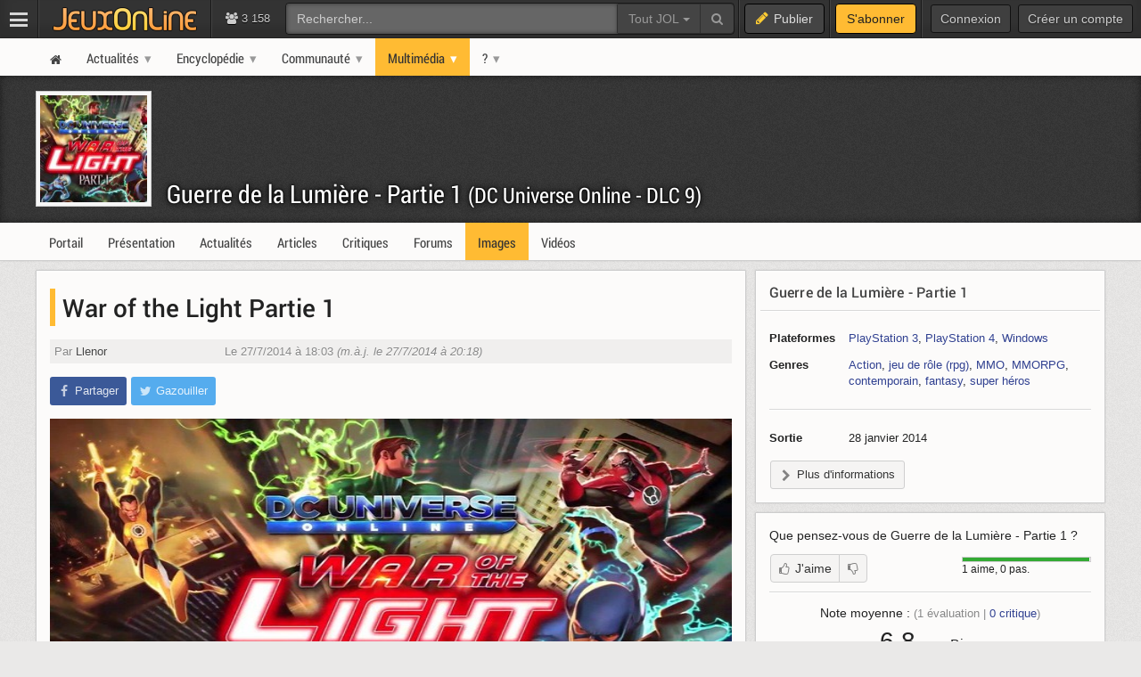

--- FILE ---
content_type: text/html; charset=UTF-8
request_url: https://www.jeuxonline.info/image/95903/war-of-the-light-partie-1
body_size: 6341
content:
<!DOCTYPE html>
<html class="no-js top-bar-4" lang="fr">
<head prefix="og: http://ogp.me/ns#">
<title>Guerre de la Lumière - Partie 1 - War of the Light Partie 1 - JeuxOnLine</title><meta charset="utf-8">
<meta name="viewport" content="width&#x3D;device-width,&#x20;initial-scale&#x3D;1.0,&#x20;minimum-scale&#x3D;1.0">
<meta name="keywords" content="jeux&#x20;vid&#xE9;o,&#x20;mmorpg,&#x20;mmo,&#x20;moba,&#x20;freetoplay,&#x20;jeux&#x20;online,&#x20;jeux&#x20;massivement&#x20;multijoueurs">
<meta name="application-name" content="JeuxOnLine">
<meta name="msapplication-TileColor" content="&#x23;000000">
<meta name="msapplication-TileImage" content="https&#x3A;&#x2F;&#x2F;jolstatic.fr&#x2F;www&#x2F;img&#x2F;favicons&#x2F;favicon-144x144.png">
<meta name="msapplication-square70x70logo" content="https&#x3A;&#x2F;&#x2F;jolstatic.fr&#x2F;www&#x2F;img&#x2F;favicons&#x2F;favicon-70x70.png">
<meta name="msapplication-square150x150logo" content="https&#x3A;&#x2F;&#x2F;jolstatic.fr&#x2F;www&#x2F;img&#x2F;favicons&#x2F;favicon-150x150.png">
<meta name="msapplication-square310x310logo" content="https&#x3A;&#x2F;&#x2F;jolstatic.fr&#x2F;www&#x2F;img&#x2F;favicons&#x2F;favicon-310x310.png">
<meta name="msapplication-wide310x150logo" content="https&#x3A;&#x2F;&#x2F;jolstatic.fr&#x2F;www&#x2F;img&#x2F;favicons&#x2F;favicon-310x150.png">
<meta property="og&#x3A;locale" content="fr_FR">
<meta property="og&#x3A;site_name" content="JeuxOnLine"><link href="https&#x3A;&#x2F;&#x2F;jolstatic.fr&#x2F;www&#x2F;7.1.0&#x2F;css&#x2F;base.css&#x3F;3" media="screen" rel="stylesheet" type="text&#x2F;css">
<link href="https&#x3A;&#x2F;&#x2F;jolstatic.fr&#x2F;www&#x2F;img&#x2F;favicons&#x2F;favicon.ico" rel="shortcut&#x20;icon">
<link href="https&#x3A;&#x2F;&#x2F;jolstatic.fr&#x2F;www&#x2F;img&#x2F;favicons&#x2F;favicon-16x16.png" rel="icon" sizes="16x16" type="image&#x2F;png">
<link href="https&#x3A;&#x2F;&#x2F;jolstatic.fr&#x2F;www&#x2F;img&#x2F;favicons&#x2F;favicon-32x32.png" rel="icon" sizes="32x32" type="image&#x2F;png">
<link href="https&#x3A;&#x2F;&#x2F;jolstatic.fr&#x2F;www&#x2F;img&#x2F;favicons&#x2F;favicon-48x48.png" rel="icon" sizes="48x48" type="image&#x2F;png">
<link href="https&#x3A;&#x2F;&#x2F;jolstatic.fr&#x2F;www&#x2F;img&#x2F;favicons&#x2F;favicon-180x180.png" rel="apple-touch-icon" sizes="180x180">
<link href="https&#x3A;&#x2F;&#x2F;jolstatic.fr&#x2F;www&#x2F;site.webmanifest" rel="manifest">
<link href="&#x2F;rss&#x2F;actualites&#x2F;rss.xml" rel="alternate" type="application&#x2F;rss&#x2B;xml" title="Les&#x20;derni&#xE8;res&#x20;actualit&#xE9;s&#x20;de&#x20;JeuxOnLine">
<link href="&#x2F;rss&#x2F;actualites&#x2F;tri&#x2F;popularite&#x2F;rss.xml" rel="alternate" type="application&#x2F;rss&#x2B;xml" title="Les&#x20;actualit&#xE9;s&#x20;les&#x20;plus&#x20;lues&#x20;de&#x20;JeuxOnLine">
<link href="&#x2F;flux&#x2F;dossiers.rss" rel="alternate" type="application&#x2F;rss&#x2B;xml" title="Les&#x20;dossiers&#x20;de&#x20;JeuxOnLine">
<link href="&#x2F;rss&#x2F;videos&#x2F;rss.xml" rel="alternate" type="application&#x2F;rss&#x2B;xml" title="Les&#x20;vid&#xE9;os&#x20;de&#x20;JeuxOnLine"><!--[if lt IE 9]><script  src="https&#x3A;&#x2F;&#x2F;jolstatic.fr&#x2F;www&#x2F;7.1.0&#x2F;js&#x2F;html5shiv.js"></script><![endif]-->
<script >
    //<!--
    var JOL_VERSION='7.1.0';var JOL_USER_ID=0;var JOL_USER_PSEUDONYM=''
    //-->
</script>
<script  src="https&#x3A;&#x2F;&#x2F;jolstatic.fr&#x2F;www&#x2F;7.1.0&#x2F;js&#x2F;base.js&#x3F;135"></script><script>
//<!--
var deferredScripts=['https://jolstatic.fr/www/7.1.0/js/jquery-sheet-rating.js'];
//-->
</script>
</head>
<body itemscope="itemscope" itemtype="http://schema.org/WebPage" class="large">
<nav aria-label="Barre d'outils" id="top-bar-wrapper"><div id="top-bar"><div id="top-bar-content">
<table id="top-bar-table">
<tbody>
<tr>
<td class="menu">
<a class="navicon" href="#"><img src="https://jolstatic.fr/www/img/pixel.gif" alt="Menu" width="42" height="42" /></a>
</td>
<td class="separator"></td>
<td class="jeuxonline">
<a href="https://www.jeuxonline.info"><img src="https://jolstatic.fr/www/img/pixel.gif" alt="JeuxOnLine" width="200" height="42" /></a>
</td>
<td class="separator"></td>
<td class="stats2" title="Connect&eacute;s : 168 (sites) | 2990 (forums)"><i class="fa fa-users"></i>
3 158</td>
<td class="search2"><div id="search-wrapper"><div class="jol-responsive-less-than-1040" id="search-button"><button class="jol-button jol-button-dark" id="jol-top-bar-search-modal-open"><i class="fa fa-search"></i> <span class="jol-button-content jol-responsive-more-than-700">Rechercher</span></button></div><div class="jol-responsive-more-than-1040" id="search"><form action="https://forums.jeuxonline.info/rechercher" autocomplete="off" class="jol-top-bar-search-form" id="jol-top-bar-search-form" method="post"><div><input name="securitytoken" value="securityToken" type="hidden" /><input name="utf8" type="hidden" value="1" /><input name="dans" type="hidden" value="all" /><input name="auteur" type="hidden" value="0" /><input name="sujet" type="hidden" value="0" /><input name="univers" type="hidden" value="0" /><input name="vf" type="hidden" value="" /><div class="input-group"><input class="form-control jol-top-bar-search-query" id="jol-top-bar-search-form-query" type="text" name="q" placeholder="Rechercher..." value=""><div class="input-group-btn"><button type="button" class="btn btn-default dropdown-toggle" data-toggle="dropdown" aria-haspopup="true" aria-expanded="false" style="border-radius:0">Tout JOL <span class="caret"></span></button><ul class="dropdown-menu"><li><a data-jol-search-placeholder="Rechercher..." href="#">Tout JOL</a></li><li><a data-jol-search-placeholder="Rechercher dans les forums..." href="#">Dans les forums</a></li><li><a data-jol-search-placeholder="Un forum" data-jol-search-in="forum" href="#">Un forum</a></li><li><a data-jol-search-placeholder="Un auteur" data-jol-search-in="auteur" href="#">Un auteur</a></li></ul><button class="btn btn-default" type="submit"><i class="fa fa-search"></i></button></div></div></div></form></div></div></td>
<td class="separator"></td>
<td class="publish"><button class="btn btn-default" data-toggle="modal" data-target="#jol-top-bar-publish-modal"><i class="fa fa-pencil"></i><span class="text">Publier</span></button></td><td class="separator subscribe-separator"></td>
<td class="subscribe"><a class="btn btn-default" href="https://www.jeuxonline.info/abonnement">S'abonner</a></td>
<td class="separator"></td>
<td class="user">

<div class="menu-user-separator"></div>
<div id="menu-user-login">
<a class="jol-button jol-button-dark login jol-responsive-more-than-800" href="https://forums.jeuxonline.info/usercp.php"><span class="jol-button-content">Connexion</span></a><a class="jol-button jol-button-dark login jol-responsive-less-than-800" href="https://forums.jeuxonline.info/usercp.php"><i class="jol-icon jol-icon-user"></i></a><a class="jol-button jol-button-dark jol-responsive-more-than-800" id="menu-user-login-register" href="https://forums.jeuxonline.info/register.php?url=https://www.jeuxonline.info"><span class="jol-button-content">Créer un compte</span></a></div>
<div style="clear:both"></div>
</td>
</tr>
</tbody></table>
</div></div></nav>
<div class="jol-hidden jol-hidden-absolute" id="top-bar-sites-wrapper">
<div id="top-bar-sites">

<div id="top-bar-sites-top">
<a class="jol-button jol-button-dark" href="https://www.jeuxonline.info"><span class="jol-button-content">Actualités</span></a><a class="jol-button jol-button-dark" href="https://www.jeuxonline.info/critiques"><span class="jol-button-content">Critiques</span></a><a class="jol-button jol-button-dark" href="https://www.jeuxonline.info/encyclopedie"><span class="jol-button-content">Encyclopédie</span></a><a class="jol-button jol-button-dark" href="https://forums.jeuxonline.info"><span class="jol-button-content">Forums</span></a><a class="jol-button jol-button-dark" href="https://www.jeuxonline.info/videos"><span class="jol-button-content">Vidéos</span></a></div>

<div class="jol-module-wrapper"><section class="jol-module"><div class="jol-module-content">
<div>

<div class="jol-tabs-container">
<ul class="jol-tabs jol-tabs-rounded jol-tabs-borderless">
<li class="jol-tab-active"><a href="//www.jeuxonline.info/portails" data-jol-target="top-bar-sites" data-jol-action="https://www.jeuxonline.info/application/topBar/portals" data-jol-pushstate="false" data-jol-scroll="false" class="ajaxable">Portails</a></li><li><a href="https://forums.jeuxonline.info" data-jol-target="top-bar-sites" data-jol-action="https://www.jeuxonline.info/application/top-bar/portals/mode/forums" data-jol-pushstate="false" data-jol-scroll="false" class="ajaxable">Forums</a></li><li><a href="https://www.jeuxonline.info/wikis" data-jol-target="top-bar-sites" data-jol-action="https://www.jeuxonline.info/application/topBar/portals/mode/wikis" data-jol-pushstate="false" data-jol-scroll="false" class="ajaxable">Wikis</a></li>
</ul>
</div>

<div style="padding:50px; text-align:center">
<span class="jol-icon jol-icon-16 jol-icon-loader"></span>
</div>

</div>

</div></section></div></div>
</div>
<div id="sidebar-menu-overlay"></div>
<div class="perfect-scrollbar" id="sidebar-menu-wrapper">
<nav id="sidebar-menu"></nav>
</div>
<div class="modal" id="jol-top-bar-search-modal" tabindex="-1" role="dialog"><div class="modal-dialog" role="document"><div class="modal-content"><div class="modal-header"><button type="button" class="close" data-dismiss="modal" aria-label="Fermer"><span aria-hidden="true">&times;</span></button><h4 class="modal-title">Rechercher</h4></div><div class="modal-body"><form action="https://forums.jeuxonline.info/rechercher" autocomplete="off" class="jol-top-bar-search-form" id="jol-top-bar-search-modal-form" method="post"><div><input name="securitytoken" value="securityToken" type="hidden" /><input name="utf8" type="hidden" value="1" /><input name="dans" type="hidden" value="all" /><input name="auteur" type="hidden" value="0" /><input name="sujet" type="hidden" value="0" /><input name="univers" type="hidden" value="0" /><input name="vf" type="hidden" value="" /><div class="input-group"><input class="form-control jol-top-bar-search-query" id="jol-top-bar-search-modal-form-query" type="text" name="q" placeholder="Rechercher..." value=""><div class="input-group-btn"><button type="button" class="btn btn-default dropdown-toggle" data-toggle="dropdown" aria-haspopup="true" aria-expanded="false" style="border-radius:0">Tout JOL <span class="caret"></span></button><ul class="dropdown-menu"><li><a data-jol-search-placeholder="Rechercher..." href="#">Tout JOL</a></li><li><a data-jol-search-placeholder="Rechercher dans les forums..." href="#">Dans les forums</a></li><li><a data-jol-search-placeholder="Un forum" data-jol-search-in="forum" href="#">Un forum</a></li><li><a data-jol-search-placeholder="Un auteur" data-jol-search-in="auteur" href="#">Un auteur</a></li></ul><button class="btn btn-default" type="submit"><i class="fa fa-search"></i></button></div></div></div></form></div><div class="modal-footer" style="text-align:center"><button class="btn btn-primary" type="button" onclick="document.getElementById('jol-top-bar-search-modal-form').submit()">Rechercher</button> <button class="btn btn-default" data-dismiss="modal">Annuler</button></div></div></div></div><div class="modal" id="jol-top-bar-publish-modal" tabindex="-1" role="dialog"><div class="modal-dialog" role="document"><div class="modal-content"><div class="modal-header"><button type="button" class="close" data-dismiss="modal" aria-label="Fermer"><span aria-hidden="true">&times;</span></button><h4 class="modal-title">Publier...</h4></div><div class="modal-body"><p><a href="https://forums.jeuxonline.info/nouveau-sujet" class="btn btn-default jol-top-bar-publish-button"><i class="fa fa-comments"></i>Un sujet de discussion</a></p><p><a href="https://www.jeuxonline.info/actualite/publier" class="btn btn-default jol-top-bar-publish-button"><i class="fa fa-newspaper-o"></i>Une actualit&eacute;</a></p><p><a href="https://www.jeuxonline.info/critique/publier" class="btn btn-default jol-top-bar-publish-button"><i class="fa fa-comment"></i>Une critique</a></p><p><a href="https://www.jeuxonline.info/video/ajouter" class="btn btn-default jol-top-bar-publish-button"><i class="fa fa-play-circle"></i>Une vid&eacute;o</a></p></div><div class="modal-footer" style="text-align:right"><button class="btn btn-default" data-dismiss="modal">Annuler</button></div></div></div></div><script>var jolTopBarAd=jolTopBarAd||new JolTopBarAd();jolTopBarAd.init();</script>
<div id="top-menu-wrapper"><nav id="top-menu" role="navigation"><div id="top-menu-content">
<div id="menu-site-wrapper"><nav id="menu-site"><div class="jol-menu" id="menu-site-content">
<ul>
<li><a data-jol-ajax="true" href="/"><span><i class="jol-icon jol-icon-home"></i></span></a></li>
<li class="parent"><a data-jol-ajax="true" href="/"><span>Actualités</span></a><ul>
<li><a data-jol-ajax="true" href="/"><span>À la une</span></a></li>
<li class="parent"><a data-jol-ajax="true" href="/"><span>Portails</span></a><ul>
<li><a href="https://business.jeuxonline.info"><span>Business</span></a></li>
<li><a href="https://asie.jeuxonline.info"><span>Jeux vidéo asiatiques</span></a></li>
<li><a href="https://mmo.jeuxonline.info"><span>Jeux vidéo MMO et MMORPG</span></a></li>
<li><a href="https://moba.jeuxonline.info"><span>Jeux vidéo MOBA</span></a></li>
<li><a href="https://jv.jeuxonline.info"><span>Jeux vidéo</span></a></li>
<li><a href="https://jeux-de-role.jeuxonline.info"><span>Jeux de rôle papier</span></a></li>
<li><a href="https://jeux-plateau-societe.jeuxonline.info/"><span>Jeux de plateau et société</span></a></li>
<li><a href="https://hardware.jeuxonline.info"><span>Hardware</span></a></li>
</ul>
</li>
<li><a data-jol-ajax="true" href="/archives"><span>Archives</span></a></li>
<li><hr /></li>
<li><a data-jol-ajax="true" href="/article/2565/mmorpg-mmog-criteres-definition"><span>Qu&#039;est-ce qu&#039;un MMORPG ?</span></a></li>
<li><hr /></li>
<li><a href="/sondages"><span>Sondages</span></a></li>
<li><a href="/lexique"><span>Lexique du jeu-vidéo</span></a></li>
<li><hr /></li>
<li><a data-jol-ajax="true" href="/rss"><span>Flux RSS</span></a></li>
</ul>
</li>
<li class="parent"><a data-jol-ajax="true" href="/encyclopedie"><span>Encyclopédie</span></a><ul>
<li><a data-jol-ajax="true" href="/encyclopedie"><span>L&#039;encyclopédie JOL</span></a></li>
<li><hr /></li>
<li class="parent"><a data-jol-ajax="true" href="/jeux-video"><span>Jeux</span></a><ul>
<li><a data-jol-ajax="true" href="/jeux-video"><span>Tous les jeux</span></a></li>
<li><hr /></li>
<li><a data-jol-ajax="true" href="/jeux-video/mmorpg"><span>Tous les MMORPGs</span></a></li>
<li><a data-jol-ajax="true" href="/jeux-video/gratuits.mmorpg"><span>MMORPG free-to-play</span></a></li>
</ul>
</li>
<li class="parent"><a data-jol-ajax="true" href="/jeux-video/top-meilleurs"><span>Classements</span></a><ul>
<li><a data-jol-ajax="true" href="/jeux-video/top-meilleurs"><span>Meilleurs jeux vidéo</span></a></li>
<li><a data-jol-ajax="true" href="/meilleurs-mmorpg-mmog"><span>Meilleurs MMORPG</span></a></li>
<li><hr /></li>
<li><a data-jol-ajax="true" href="/jeux-video/populaires"><span>Jeux vidéo les plus populaires</span></a></li>
<li><a data-jol-ajax="true" href="/jeux-video/populaires.mmorpg"><span>MMORPG les plus populaires</span></a></li>
<li><hr /></li>
<li><a data-jol-ajax="true" href="/jeux-video/attendus"><span>Jeux vidéo les plus attendus</span></a></li>
<li><a data-jol-ajax="true" href="/jeux-video/attendus.mmorpg"><span>MMORPG les plus attendus</span></a></li>
</ul>
</li>
<li><hr /></li>
<li><a data-jol-ajax="true" href="/jeux-video/prochaines-sorties"><span>Prochaines sorties</span></a></li>
<li><hr /></li>
<li><a data-jol-ajax="true" href="/evenements"><span>Evènements</span></a></li>
<li><hr /></li>
<li><a data-jol-ajax="true" href="/societes"><span>Sociétés</span></a></li>
<li><a data-jol-ajax="true" href="/personnalites"><span>Personnalités</span></a></li>
<li><hr /></li>
<li><a data-jol-ajax="true" href="/statistiques"><span>Statistiques</span></a></li>
<li><hr /></li>
<li><a data-jol-ajax="true" href="/encyclopedie/ajouter"><span>Ajouter un article</span></a></li>
</ul>
</li>
<li class="parent"><a href="https://forums.jeuxonline.info"><span>Communauté</span></a><ul>
<li><a data-jol-ajax="true" href="/critiques"><span>Critiques de jeux</span></a></li>
<li><a href="https://forums.jeuxonline.info"><span>Forums</span></a></li>
<li><a href="https://concours.jeuxonline.info"><span>Jeux-concours</span></a></li>
</ul>
</li>
<li class="parent selected"><a data-jol-ajax="true" href="/videos"><span>Multimédia</span></a><ul>
<li><a data-jol-ajax="true" href="/videos"><span>Vidéos</span></a></li>
<li><hr /></li>
<li><a data-jol-ajax="true" href="/images"><span>Images et captures</span></a></li>
</ul>
</li>
<li class="parent"><a href="/article/aide"><span>?</span></a><ul>
<li><a href="/article/aide"><span>Aide et support</span></a></li>
<li><hr /></li>
<li><a href="/article/presentation"><span>À propos de JeuxOnLine</span></a></li>
<li><a data-jol-ajax="true" href="/article/2119/conditions-generales-utilisation-services-ligne-jeuxonline"><span>Informations légales</span></a></li>
<li><hr /></li>
<li><a href="/article/contacts"><span>Nous contacter</span></a></li>
</ul>
</li>
</ul>
</div></nav></div>
</div></nav></div>
<div id="header-wrapper"><header id="header" role="banner"><div id="header-content">
<div id="profile-wrapper"><div
class="profile-nobanner"
id="profile"><div id="profile-content">
<div id="profile-banner-wrapper"><div id="profile-banner"><div id="profile-banner-overlay"><a id="profile-banner-link" href="https://www.jeuxonline.info/portail/DC_Universe_Online_DLC_9_Guerre_de_la_Lumière_Partie_1" data-jol-ajax="true" data-jol-ajax-url="/portail/DC_Universe_Online_DLC_9_Guerre_de_la_Lumière_Partie_1"></a></div></div></div>

<div id="profile-avatar-wrapper"><div id="profile-avatar">
<div id="profile-image">
<div class="jol-image">
<a href="https://www.jeuxonline.info/portail/DC_Universe_Online_DLC_9_Guerre_de_la_Lumière_Partie_1" data-jol-ajax="true" data-jol-ajax-url="/portail/DC_Universe_Online_DLC_9_Guerre_de_la_Lumière_Partie_1">
<img src="//jolstatic.fr/www/avatars/0/0/1/1888/1888.160.jpg?1409237006" width="160" alt="Avatar" />
</a>
</div>
</div>
</div></div>
<div id="profile-title-wrapper"><div id="profile-title"><div id="profile-title-content">
<a href="https://www.jeuxonline.info/portail/DC_Universe_Online_DLC_9_Guerre_de_la_Lumière_Partie_1" data-jol-ajax="true" data-jol-ajax-url="/portail/DC_Universe_Online_DLC_9_Guerre_de_la_Lumière_Partie_1">Guerre de la Lumière - Partie 1 <span style="font-size:0.85em">(DC Universe Online - DLC 9)</a><span data-jol-widget-render="auto" data-jol-widget-response-key="download" data-jol-widget-url="https://www.jeuxonline.info/micro.php?m=application&c=download&s=2395" id="jol-banner-download-53022690"></span>
</div></div></div>
</div></div></div>
</div></header></div>
<div id="menu-wrapper"><nav id="menu" role="navigation"><div id="menu-content">
<div id="menu-sheet-wrapper"><nav id="menu-sheet"><div class="jol-menu" id="menu-sheet-content">
<ul>
<li><a data-jol-ajax-url="/portail/DC_Universe_Online_DLC_9_Guerre_de_la_Lumière_Partie_1" class="ajaxable" href="https://www.jeuxonline.info/portail/DC_Universe_Online_DLC_9_Guerre_de_la_Lumière_Partie_1"><span>Portail</span></a></li>
<li><a data-jol-ajax-url="/jeu/DC_Universe_Online_DLC_9_Guerre_de_la_Lumière_Partie_1" class="ajaxable" href="https://www.jeuxonline.info/jeu/DC_Universe_Online_DLC_9_Guerre_de_la_Lumière_Partie_1"><span>Présentation</span></a></li>
<li><a data-jol-ajax-url="/actualites/DC_Universe_Online_DLC_9_Guerre_de_la_Lumière_Partie_1" class="ajaxable" href="https://www.jeuxonline.info/actualites/DC_Universe_Online_DLC_9_Guerre_de_la_Lumière_Partie_1"><span>Actualités</span></a></li>
<li><a data-jol-ajax-url="/articles/DC_Universe_Online_DLC_9_Guerre_de_la_Lumière_Partie_1" class="ajaxable" href="https://www.jeuxonline.info/articles/DC_Universe_Online_DLC_9_Guerre_de_la_Lumière_Partie_1"><span>Articles</span></a></li>
<li><a data-jol-ajax-url="/critiques/DC_Universe_Online_DLC_9_Guerre_de_la_Lumière_Partie_1" class="ajaxable" href="https://www.jeuxonline.info/critiques/DC_Universe_Online_DLC_9_Guerre_de_la_Lumière_Partie_1"><span>Critiques</span></a></li>
<li><a href="https://www.jeuxonline.info/forums/DC_Universe_Online_DLC_9_Guerre_de_la_Lumière_Partie_1"><span>Forums</span></a></li>
<li class="selected"><a data-jol-ajax-url="/images/DC_Universe_Online_DLC_9_Guerre_de_la_Lumière_Partie_1" class="ajaxable" href="https://www.jeuxonline.info/images/DC_Universe_Online_DLC_9_Guerre_de_la_Lumière_Partie_1"><span>Images</span></a></li>
<li><a data-jol-ajax-url="/videos/DC_Universe_Online_DLC_9_Guerre_de_la_Lumière_Partie_1" class="ajaxable" href="https://www.jeuxonline.info/videos/DC_Universe_Online_DLC_9_Guerre_de_la_Lumière_Partie_1"><span>Vidéos</span></a></li>
</ul>
</div></nav></div>
</div></nav></div>
<div id="main-wrapper"><main id="main" role="main"><div id="main-content">
<div id="page-wrapper"><div id="page"><div id="page-content">
<div class="jol-body-wrapper" id="article-wrapper"><article class="jol-body" id="article" role="article"><div class="jol-body-content" id="article-content">
<div class="jol-layout-wrapper container-fluid"><div class="jol-layout"><div class="jol-layout-content"><div class="jol-layout-row-wrapper row"><div class="jol-layout-row"><div class="jol-layout-row-content"><div class="jol-layout-column-wrapper col-sm-8 jol-layout-column-main"><div class="jol-layout-column"><div class="jol-layout-column-content">
<div class="jol-module-wrapper jol-image-widget-image"><section class="jol-module"><div class="jol-module-content"><div class="jol-module-body-wrapper"><div class="jol-module-body"><div class="jol-module-body-content"><article class="jol-article"><div class="jol-article-title"><h1 class="news-title">War of the Light Partie 1</h1>
</div><div class="jol-article-meta"><div class="jol-article-author"><span style="white-space:nowrap">Par <a href="http://forums.jeuxonline.info/member.php?u=110969">Llenor</a></span></div><div class="jol-article-date"><span style="white-space:nowrap">Le 27/7/2014 à 18:03</span> <span style="white-space:nowrap"><em>(m.à.j. le 27/7/2014 à 20:18)</em></span></div></div>
<div class="jol-article-share"><div class="jol-article-toolbar-wrapper jol-article-toolbar-bottom-wrapper non-printable"><div class="jol-article-toolbar jol-article-toolbar-bottom"><button class="jol-button jol-button-borderless jol-button-facebook" onclick="window.open('https://www.facebook.com/share.php?src=bm&amp;u=https%3A%2F%2Fwww.jeuxonline.info%2Fimage%2F95903%2Fwar-of-the-light-partie-1&amp;t=War+of+the+Light+Partie+1&amp;v=3', '', 'menubar=no,toolbar=no,resizable=yes,scrollbars=yes,height=400,width=500'); return false;"><i class="jol-icon jol-icon-facebook"></i><span class="jol-button-content">Partager</span></button><button class="jol-button jol-button-borderless jol-button-twitter" onclick="window.open( 'https://twitter.com/intent/tweet?url=https%3A%2F%2Fwww.jeuxonline.info%2Fimage%2F95903%2Fwar-of-the-light-partie-1&amp;text=War+of+the+Light+Partie+1&amp;via=JeuxOnLine', '', 'menubar=no,toolbar=no,resizable=yes,scrollbars=yes,height=250,width=500'); return false;"><i class="jol-icon jol-icon-twitter"></i><span class="jol-button-content">Gazouiller</span></button></div></div></div>
        <div class="show-image">
        <a href="//jolstatic.fr/www/captures/2395/3/95903.jpg" class="fancybox" data-fancybox-group="image-gallery" title="War of the Light Partie 1"><img src="//jolstatic.fr/www/captures/2395/3/95903-640.jpg" alt="War of the Light Partie 1" width="640" height="360" style="width:100%" /></a>
                </div>

<div style="text-align:center; margin:15px 0">
<a class="jol-button ajaxable" style="width:90%" href="/images/DC_Universe_Online_DLC_9_Guerre_de_la_Lumi%C3%A8re_Partie_1"><span class="jol-button-content">Toutes les images de Guerre de la Lumière - Partie 1</span></a></div>


</article></div></div></div></div></section></div><img src="//www.jeuxonline.info/application/img/bottom/t/image/i/95903/d/1769088703/format/html" width="2" height="2" style="position:absolute" alt="" />

</div></div></div><div class="jol-layout-column-wrapper col-sm-4 jol-layout-column-aside"><div class="jol-layout-column"><div class="jol-layout-column-content"><div class="jol-sticky">


<div id="sheet-infobox" class="sheet-infobox">
<div class="jol-module-wrapper"><section class="jol-module"><div class="jol-module-content">
<div class="jol-module-title-wrapper"><div class="jol-module-title"><div class="jol-module-title-content"><h2>
<a data-jol-ajax="true" href="https://www.jeuxonline.info/jeu/DC_Universe_Online_DLC_9_Guerre_de_la_Lumière_Partie_1">Guerre de la Lumière - Partie 1</a>
</h2>
</div></div></div><div class="jol-separator-wrapper"><div class="jol-separator"><div class="jol-separator-content"><hr class="jol-separator-hr" /></div></div></div><div class="jol-module-body-wrapper"><div class="jol-module-body"><div class="jol-module-body-content">

 
    

        <table class="table sheet-infobox-details">

            
        
        <tr>
            <th>Plateformes</th>
            <td>
                <a data-jol-ajax="true" href="//www.jeuxonline.info/jeux-video/playstation-3">PlayStation 3</a>, <a data-jol-ajax="true" href="//www.jeuxonline.info/jeux-video/playstation-4">PlayStation 4</a>, <a data-jol-ajax="true" href="//www.jeuxonline.info/jeux-video/windows">Windows</a>            </td>
        </tr>



        <tr>
            <th>Genres</th>
            <td>
                                <a data-jol-ajax="true" href="https://www.jeuxonline.info/jeux-video/action">Action</a>, <a data-jol-ajax="true" href="https://www.jeuxonline.info/jeux-video/rpg">jeu de rôle (rpg)</a>, <a data-jol-ajax="true" href="https://www.jeuxonline.info/jeux-video/mmo">MMO</a>, <a data-jol-ajax="true" href="https://www.jeuxonline.info/jeux-video/mmorpg">MMORPG</a>, <a data-jol-ajax="true" href="https://www.jeuxonline.info/jeux-video/contemporain">contemporain</a>, <a data-jol-ajax="true" href="https://www.jeuxonline.info/jeux-video/fantasy">fantasy</a>, <a data-jol-ajax="true" href="https://www.jeuxonline.info/jeux-video/super-heros">super héros</a>            </td>
        </tr>

        <tr><td colspan="2"><hr class="jol-separator" /></td></tr>

<tr>
        <th>Sortie</th>
        <td>
                                    28 janvier 2014<small></small><br />
                                </td>
</tr>

        
    </table>

<div style="margin-bottom:10px">
<span data-jol-widget-render="auto" data-jol-widget-response-key="download" data-jol-widget-url="https://www.jeuxonline.info/micro.php?m=application&c=download&s=2395" id="jol-sheet-infobox-download-39144153"></span>
<a data-jol-ajax="true" href="https://www.jeuxonline.info/jeu/DC_Universe_Online_DLC_9_Guerre_de_la_Lumière_Partie_1" class="jol-button jol-toggle" id="sheet-players-add-toggle" style="max-width:100%;overflow:hidden"><i class="jol-icon jol-icon-chevron-right"></i><span class="jol-button-content">Plus d'informations</span></a></div>

</div></div></div></div></section></div></div>


    <div class="jol-module-wrapper jol-rating-widget-sheet-rating-small" id="sheet-rating"><section class="jol-module"><div class="jol-module-content"><div class="jol-module-body-wrapper"><div class="jol-module-body"><div class="jol-module-body-content">        <p>Que pensez-vous de <span>Guerre de la Lumière - Partie 1</span> ?</p>
        <div class="sheet-rating-summary">
            <div class="sheet-rating-bar">
                <div class="sheet-rating-bar-likes" style="width:100%"></div>
                <div class="sheet-rating-bar-dislikes" style="width:0%"></div>
            </div>
            <div class="sheet-rating-details">
                1 aime, 0 pas.
            </div>
        </div>

        <div class="jol-buttonset" style="margin-bottom:10px">
<button class="jol-button jol-button-start tooltip-top" title="Vous devez être identifié pour effectuer cette action."><i class="jol-icon jol-icon-thumbs-o-up"></i><span class="jol-button-content">J'aime</span></button><button class="jol-button jol-button-end tooltip-top" title="Vous devez être identifié pour effectuer cette action."><i class="jol-icon jol-icon-thumbs-o-down"></i></button>        </div>


                <div class="jol-separator"></div>
            <div class="sheet-rating-average">
                <div>Note moyenne : <span class="jol-text-small jol-text-lighter">(<span>1</span> évaluation | <a href="/critiques/DC_Universe_Online_DLC_9_Guerre_de_la_Lumière_Partie_1"><span>0</span> critique</a>)</span></div>
                <div class="sheet-rating-average-note">
                    <span style="font-size:28px">6,8</span><span class="jol-text-lighter" style="font-size: 0.9em"> / <span>10</span></span>
                    -
                    <span style="font-size:16px">
                                            Bien                                        </span>
                </div>
            </div>
    
    <!-- /Rating -->


    <div style="clear:both;height:0px"><!-- --></div>
</div></div></div></div></section></div>
<div class="jol-module-wrapper jol-social-widget-follow-us-small non-printable"><section class="jol-module"><div class="jol-module-content"><div class="jol-module-body-wrapper"><div class="jol-module-body"><div class="jol-module-body-content"><div id="jol-follow" style="padding-bottom:15px">
<span>Suivez-nous :</span>
<a id="jol-follow-facebook" href="https://www.facebook.com/JeuxOnLine"><img src="https://jolstatic.fr/www/img/pixel.gif" width="20" height="20" alt="Facebook" /></a>
<a id="jol-follow-twitter" href="https://twitter.com/JeuxOnLine"><img src="https://jolstatic.fr/www/img/pixel.gif" width="20" height="20" alt="Twitter" /></a>
<a id="jol-follow-rss" href="/rss/"><img src="https://jolstatic.fr/www/img/pixel.gif" width="20" height="20" alt="RSS" /></a>
</div>
</div></div></div></div></section></div>

</div>

</div></div></div></div></div></div></div></div></div></div></article></div>
<div class="breadcrumbs-wrapper" id="bottom-breadcrumbs-wrapper"><nav class="breadcrumbs" id="bottom-breadcrumbs" itemprop="breadcrumb"><div class="breadcrumbs-content" id="bottom-breadcrumbs-content"><div class="breadcrumbs-totop"><a href="#">Remonter ^^</a></div><a class="tooltip-top" data-jol-ajax="true" href="/" title="Aller sur la page d'accueil"><i class="jol-icon jol-icon-home"></i></a> <span class="breadcrumb-separator">&gt;</span> <a href="/jeu/DC_Universe_Online_DLC_9_Guerre_de_la_Lumière_Partie_1" class="breadcrumb-item">Guerre de la Lumière - Partie 1</a> <span class="breadcrumb-separator">&gt;</span> <a href="/images/DC_Universe_Online_DLC_9_Guerre_de_la_Lumi%C3%A8re_Partie_1" class="breadcrumb-item">Images de Guerre de la Lumière - Partie 1</a> <span class="breadcrumb-separator">&gt;</span> <strong>War of the Light Partie 1</strong></div></nav></div>
<div style="overflow:auto"></div>
</div></div></div>
</div></main></div>
<div id="footer-wrapper"><footer id="footer" role="contentinfo"><div id="footer-content">
<div>© JeuxOnLine / JOL | <a href="http://www.jeuxonline.info/article/presentation">À propos</a> | <a href="http://www.jeuxonline.info/article/6361/mentions-legales">Mentions légales</a> | <a href="http://www.jeuxonline.info/article/2119/conditions-generales-utilisation-services-ligne-jeuxonline">CGU</a> | <a href="http://www.jeuxonline.info/article/2111/traitement-donnees-personnelles">Confidentialité</a> | <a href="javascript:window.__tcfapi('displayConsentUi', 2, function() {} )">Données personnelles</a> | <a href="http://www.jeuxonline.info/article/6341/signaler-contenu-illicite">Signaler un contenu</a> | <a href="http://www.jeuxonline.info/article/aide">Aide</a> | <a href="http://www.jeuxonline.info/article/contacts">Nous contacter</a></div></div></footer></div>
<div id="top-button-wrapper"><div id="home-button"><a class="jol-icon jol-icon-home" href="/" id="home-button-link"></a></div><div id="top-button"><a href="#" id="top-button-link"></a></div></div>
<img alt="" src="//www.jeuxonline.info/s?1769088703" style="position:absolute" width="2" height="3" /><div id="fb-root"></div></body>
</html>
